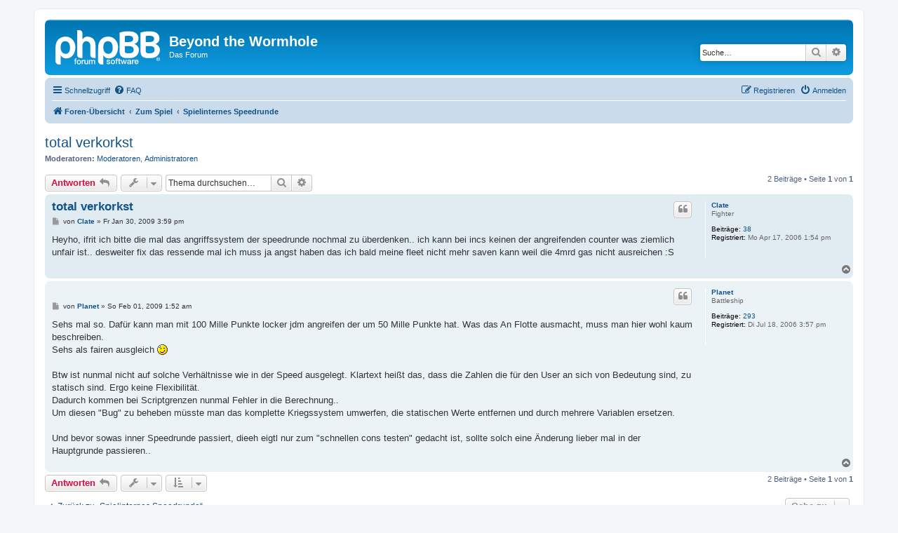

--- FILE ---
content_type: text/html; charset=UTF-8
request_url: https://www.worm-hole.de/forum/viewtopic.php?f=21&p=19690&sid=ae22550b0012a330cd1d9e6fe066fccd
body_size: 5528
content:
<!DOCTYPE html>
<html dir="ltr" lang="de">
<head>
<meta charset="utf-8" />
<meta http-equiv="X-UA-Compatible" content="IE=edge">
<meta name="viewport" content="width=device-width, initial-scale=1" />

<title>total verkorkst - Beyond the Wormhole</title>


	<link rel="canonical" href="https://www.worm-hole.de/forum/viewtopic.php?t=1862">

<!--
	phpBB style name: prosilver
	Based on style:   prosilver (this is the default phpBB3 style)
	Original author:  Tom Beddard ( http://www.subBlue.com/ )
	Modified by:
-->

<link href="./assets/css/font-awesome.min.css?assets_version=7" rel="stylesheet">
<link href="./styles/prosilver/theme/stylesheet.css?assets_version=7" rel="stylesheet">
<link href="./styles/prosilver/theme/de/stylesheet.css?assets_version=7" rel="stylesheet">




<!--[if lte IE 9]>
	<link href="./styles/prosilver/theme/tweaks.css?assets_version=7" rel="stylesheet">
<![endif]-->





</head>
<body id="phpbb" class="nojs notouch section-viewtopic ltr ">


<div id="wrap" class="wrap">
	<a id="top" class="top-anchor" accesskey="t"></a>
	<div id="page-header">
		<div class="headerbar" role="banner">
					<div class="inner">

			<div id="site-description" class="site-description">
		<a id="logo" class="logo" href="./index.php?sid=d63d9b0bb6f1332f27d056caa6c9f7b2" title="Foren-Übersicht">
					<span class="site_logo"></span>
				</a>
				<h1>Beyond the Wormhole</h1>
				<p>Das Forum</p>
				<p class="skiplink"><a href="#start_here">Zum Inhalt</a></p>
			</div>

									<div id="search-box" class="search-box search-header" role="search">
				<form action="./search.php?sid=d63d9b0bb6f1332f27d056caa6c9f7b2" method="get" id="search">
				<fieldset>
					<input name="keywords" id="keywords" type="search" maxlength="128" title="Suche nach Wörtern" class="inputbox search tiny" size="20" value="" placeholder="Suche…" />
					<button class="button button-search" type="submit" title="Suche">
						<i class="icon fa-search fa-fw" aria-hidden="true"></i><span class="sr-only">Suche</span>
					</button>
					<a href="./search.php?sid=d63d9b0bb6f1332f27d056caa6c9f7b2" class="button button-search-end" title="Erweiterte Suche">
						<i class="icon fa-cog fa-fw" aria-hidden="true"></i><span class="sr-only">Erweiterte Suche</span>
					</a>
					<input type="hidden" name="sid" value="d63d9b0bb6f1332f27d056caa6c9f7b2" />

				</fieldset>
				</form>
			</div>
						
			</div>
					</div>
				<div class="navbar" role="navigation">
	<div class="inner">

	<ul id="nav-main" class="nav-main linklist" role="menubar">

		<li id="quick-links" class="quick-links dropdown-container responsive-menu" data-skip-responsive="true">
			<a href="#" class="dropdown-trigger">
				<i class="icon fa-bars fa-fw" aria-hidden="true"></i><span>Schnellzugriff</span>
			</a>
			<div class="dropdown">
				<div class="pointer"><div class="pointer-inner"></div></div>
				<ul class="dropdown-contents" role="menu">
					
											<li class="separator"></li>
																									<li>
								<a href="./search.php?search_id=unanswered&amp;sid=d63d9b0bb6f1332f27d056caa6c9f7b2" role="menuitem">
									<i class="icon fa-file-o fa-fw icon-gray" aria-hidden="true"></i><span>Unbeantwortete Themen</span>
								</a>
							</li>
							<li>
								<a href="./search.php?search_id=active_topics&amp;sid=d63d9b0bb6f1332f27d056caa6c9f7b2" role="menuitem">
									<i class="icon fa-file-o fa-fw icon-blue" aria-hidden="true"></i><span>Aktive Themen</span>
								</a>
							</li>
							<li class="separator"></li>
							<li>
								<a href="./search.php?sid=d63d9b0bb6f1332f27d056caa6c9f7b2" role="menuitem">
									<i class="icon fa-search fa-fw" aria-hidden="true"></i><span>Suche</span>
								</a>
							</li>
					
										<li class="separator"></li>

									</ul>
			</div>
		</li>

				<li data-skip-responsive="true">
			<a href="/forum/app.php/help/faq?sid=d63d9b0bb6f1332f27d056caa6c9f7b2" rel="help" title="Häufig gestellte Fragen" role="menuitem">
				<i class="icon fa-question-circle fa-fw" aria-hidden="true"></i><span>FAQ</span>
			</a>
		</li>
						
			<li class="rightside"  data-skip-responsive="true">
			<a href="./ucp.php?mode=login&amp;redirect=viewtopic.php%3Ff%3D21%26p%3D19690&amp;sid=d63d9b0bb6f1332f27d056caa6c9f7b2" title="Anmelden" accesskey="x" role="menuitem">
				<i class="icon fa-power-off fa-fw" aria-hidden="true"></i><span>Anmelden</span>
			</a>
		</li>
					<li class="rightside" data-skip-responsive="true">
				<a href="./ucp.php?mode=register&amp;sid=d63d9b0bb6f1332f27d056caa6c9f7b2" role="menuitem">
					<i class="icon fa-pencil-square-o  fa-fw" aria-hidden="true"></i><span>Registrieren</span>
				</a>
			</li>
						</ul>

	<ul id="nav-breadcrumbs" class="nav-breadcrumbs linklist navlinks" role="menubar">
				
		
		<li class="breadcrumbs" itemscope itemtype="https://schema.org/BreadcrumbList">

			
							<span class="crumb" itemtype="https://schema.org/ListItem" itemprop="itemListElement" itemscope><a itemprop="item" href="./index.php?sid=d63d9b0bb6f1332f27d056caa6c9f7b2" accesskey="h" data-navbar-reference="index"><i class="icon fa-home fa-fw"></i><span itemprop="name">Foren-Übersicht</span></a><meta itemprop="position" content="1" /></span>

											
								<span class="crumb" itemtype="https://schema.org/ListItem" itemprop="itemListElement" itemscope data-forum-id="36"><a itemprop="item" href="./viewforum.php?f=36&amp;sid=d63d9b0bb6f1332f27d056caa6c9f7b2"><span itemprop="name">Zum Spiel</span></a><meta itemprop="position" content="2" /></span>
															
								<span class="crumb" itemtype="https://schema.org/ListItem" itemprop="itemListElement" itemscope data-forum-id="21"><a itemprop="item" href="./viewforum.php?f=21&amp;sid=d63d9b0bb6f1332f27d056caa6c9f7b2"><span itemprop="name">Spielinternes Speedrunde</span></a><meta itemprop="position" content="3" /></span>
							
					</li>

		
					<li class="rightside responsive-search">
				<a href="./search.php?sid=d63d9b0bb6f1332f27d056caa6c9f7b2" title="Zeigt die erweiterten Suchoptionen an" role="menuitem">
					<i class="icon fa-search fa-fw" aria-hidden="true"></i><span class="sr-only">Suche</span>
				</a>
			</li>
			</ul>

	</div>
</div>
	</div>

	
	<a id="start_here" class="anchor"></a>
	<div id="page-body" class="page-body" role="main">
		
		
<h2 class="topic-title"><a href="./viewtopic.php?f=21&amp;t=1862&amp;sid=d63d9b0bb6f1332f27d056caa6c9f7b2">total verkorkst</a></h2>
<!-- NOTE: remove the style="display: none" when you want to have the forum description on the topic body -->
<div style="display: none !important;">Euch ist die normale Runde zu langsam? Dann seid ihr hier richtig!<br /></div>
<p>
	<strong>Moderatoren:</strong> <a href="./memberlist.php?mode=group&amp;g=103&amp;sid=d63d9b0bb6f1332f27d056caa6c9f7b2">Moderatoren</a>, <a href="./memberlist.php?mode=group&amp;g=104&amp;sid=d63d9b0bb6f1332f27d056caa6c9f7b2">Administratoren</a>
</p>


<div class="action-bar bar-top">
	
			<a href="./posting.php?mode=reply&amp;f=21&amp;t=1862&amp;sid=d63d9b0bb6f1332f27d056caa6c9f7b2" class="button" title="Antwort erstellen">
							<span>Antworten</span> <i class="icon fa-reply fa-fw" aria-hidden="true"></i>
					</a>
	
			<div class="dropdown-container dropdown-button-control topic-tools">
		<span title="Themen-Optionen" class="button button-secondary dropdown-trigger dropdown-select">
			<i class="icon fa-wrench fa-fw" aria-hidden="true"></i>
			<span class="caret"><i class="icon fa-sort-down fa-fw" aria-hidden="true"></i></span>
		</span>
		<div class="dropdown">
			<div class="pointer"><div class="pointer-inner"></div></div>
			<ul class="dropdown-contents">
																												<li>
					<a href="./viewtopic.php?f=21&amp;t=1862&amp;sid=d63d9b0bb6f1332f27d056caa6c9f7b2&amp;view=print" title="Druckansicht" accesskey="p">
						<i class="icon fa-print fa-fw" aria-hidden="true"></i><span>Druckansicht</span>
					</a>
				</li>
											</ul>
		</div>
	</div>
	
			<div class="search-box" role="search">
			<form method="get" id="topic-search" action="./search.php?sid=d63d9b0bb6f1332f27d056caa6c9f7b2">
			<fieldset>
				<input class="inputbox search tiny"  type="search" name="keywords" id="search_keywords" size="20" placeholder="Thema durchsuchen…" />
				<button class="button button-search" type="submit" title="Suche">
					<i class="icon fa-search fa-fw" aria-hidden="true"></i><span class="sr-only">Suche</span>
				</button>
				<a href="./search.php?sid=d63d9b0bb6f1332f27d056caa6c9f7b2" class="button button-search-end" title="Erweiterte Suche">
					<i class="icon fa-cog fa-fw" aria-hidden="true"></i><span class="sr-only">Erweiterte Suche</span>
				</a>
				<input type="hidden" name="t" value="1862" />
<input type="hidden" name="sf" value="msgonly" />
<input type="hidden" name="sid" value="d63d9b0bb6f1332f27d056caa6c9f7b2" />

			</fieldset>
			</form>
		</div>
	
			<div class="pagination">
			2 Beiträge
							&bull; Seite <strong>1</strong> von <strong>1</strong>
					</div>
		</div>




			<div id="p19689" class="post has-profile bg2">
		<div class="inner">

		<dl class="postprofile" id="profile19689">
			<dt class="has-profile-rank no-avatar">
				<div class="avatar-container">
																			</div>
								<a href="./memberlist.php?mode=viewprofile&amp;u=212&amp;sid=d63d9b0bb6f1332f27d056caa6c9f7b2" class="username">Clate</a>							</dt>

						<dd class="profile-rank">Fighter</dd>			
		<dd class="profile-posts"><strong>Beiträge:</strong> <a href="./search.php?author_id=212&amp;sr=posts&amp;sid=d63d9b0bb6f1332f27d056caa6c9f7b2">38</a></dd>		<dd class="profile-joined"><strong>Registriert:</strong> Mo Apr 17, 2006 1:54 pm</dd>		
		
						
						
		</dl>

		<div class="postbody">
						<div id="post_content19689">

					<h3 class="first">
						<a href="./viewtopic.php?p=19689&amp;sid=d63d9b0bb6f1332f27d056caa6c9f7b2#p19689">total verkorkst</a>
		</h3>

													<ul class="post-buttons">
																																									<li>
							<a href="./posting.php?mode=quote&amp;f=21&amp;p=19689&amp;sid=d63d9b0bb6f1332f27d056caa6c9f7b2" title="Mit Zitat antworten" class="button button-icon-only">
								<i class="icon fa-quote-left fa-fw" aria-hidden="true"></i><span class="sr-only">Zitieren</span>
							</a>
						</li>
														</ul>
							
						<p class="author">
									<a class="unread" href="./viewtopic.php?p=19689&amp;sid=d63d9b0bb6f1332f27d056caa6c9f7b2#p19689" title="Beitrag">
						<i class="icon fa-file fa-fw icon-lightgray icon-md" aria-hidden="true"></i><span class="sr-only">Beitrag</span>
					</a>
								<span class="responsive-hide">von <strong><a href="./memberlist.php?mode=viewprofile&amp;u=212&amp;sid=d63d9b0bb6f1332f27d056caa6c9f7b2" class="username">Clate</a></strong> &raquo; </span><time datetime="2009-01-30T14:59:00+00:00">Fr Jan 30, 2009 3:59 pm</time>
			</p>
			
			
			
			<div class="content">Heyho, ifrit ich bitte die mal das angriffssystem der speedrunde nochmal zu überdenken.. ich kann bei incs keinen der angreifenden counter was ziemlich unfair ist.. desweiter fix das ressende mal ich muss ja angst haben das ich bald meine fleet nicht mehr saven kann weil die 4mrd gas nicht ausreichen :S</div>

			
			
									
									
						</div>

		</div>

				<div class="back2top">
						<a href="#top" class="top" title="Nach oben">
				<i class="icon fa-chevron-circle-up fa-fw icon-gray" aria-hidden="true"></i>
				<span class="sr-only">Nach oben</span>
			</a>
					</div>
		
		</div>
	</div>

				<div id="p19690" class="post has-profile bg1">
		<div class="inner">

		<dl class="postprofile" id="profile19690">
			<dt class="has-profile-rank no-avatar">
				<div class="avatar-container">
																			</div>
								<a href="./memberlist.php?mode=viewprofile&amp;u=356&amp;sid=d63d9b0bb6f1332f27d056caa6c9f7b2" class="username">Planet</a>							</dt>

						<dd class="profile-rank">Battleship</dd>			
		<dd class="profile-posts"><strong>Beiträge:</strong> <a href="./search.php?author_id=356&amp;sr=posts&amp;sid=d63d9b0bb6f1332f27d056caa6c9f7b2">293</a></dd>		<dd class="profile-joined"><strong>Registriert:</strong> Di Jul 18, 2006 3:57 pm</dd>		
		
						
						
		</dl>

		<div class="postbody">
						<div id="post_content19690">

					<h3 >
						<a href="./viewtopic.php?p=19690&amp;sid=d63d9b0bb6f1332f27d056caa6c9f7b2#p19690"></a>
		</h3>

													<ul class="post-buttons">
																																									<li>
							<a href="./posting.php?mode=quote&amp;f=21&amp;p=19690&amp;sid=d63d9b0bb6f1332f27d056caa6c9f7b2" title="Mit Zitat antworten" class="button button-icon-only">
								<i class="icon fa-quote-left fa-fw" aria-hidden="true"></i><span class="sr-only">Zitieren</span>
							</a>
						</li>
														</ul>
							
						<p class="author">
									<a class="unread" href="./viewtopic.php?p=19690&amp;sid=d63d9b0bb6f1332f27d056caa6c9f7b2#p19690" title="Beitrag">
						<i class="icon fa-file fa-fw icon-lightgray icon-md" aria-hidden="true"></i><span class="sr-only">Beitrag</span>
					</a>
								<span class="responsive-hide">von <strong><a href="./memberlist.php?mode=viewprofile&amp;u=356&amp;sid=d63d9b0bb6f1332f27d056caa6c9f7b2" class="username">Planet</a></strong> &raquo; </span><time datetime="2009-02-01T00:52:26+00:00">So Feb 01, 2009 1:52 am</time>
			</p>
			
			
			
			<div class="content">Sehs mal so. Dafür kann man mit 100 Mille Punkte locker jdm angreifen der um 50 Mille Punkte hat. Was das An Flotte ausmacht, muss man hier wohl kaum beschreiben.
<br />Sehs als fairen ausgleich <img class="smilies" src="./images/smilies/icon_wink.gif" alt=";)" title="Wink" />
<br />
<br />Btw ist nunmal nicht auf solche Verhältnisse wie in der Speed ausgelegt. Klartext heißt das, dass die Zahlen die für den User an sich von Bedeutung sind, zu statisch sind. Ergo keine Flexibilität.
<br />Dadurch kommen bei Scriptgrenzen nunmal Fehler in die Berechnung..
<br />Um diesen &quot;Bug&quot; zu beheben müsste man das komplette Kriegssystem umwerfen, die statischen Werte entfernen und durch mehrere Variablen ersetzen.
<br />
<br />Und bevor sowas inner Speedrunde passiert, dieeh eigtl nur zum &quot;schnellen cons testen&quot; gedacht ist, sollte solch eine Änderung lieber mal in der Hauptgrunde passieren..</div>

			
			
									
									
						</div>

		</div>

				<div class="back2top">
						<a href="#top" class="top" title="Nach oben">
				<i class="icon fa-chevron-circle-up fa-fw icon-gray" aria-hidden="true"></i>
				<span class="sr-only">Nach oben</span>
			</a>
					</div>
		
		</div>
	</div>

	

	<div class="action-bar bar-bottom">
	
			<a href="./posting.php?mode=reply&amp;f=21&amp;t=1862&amp;sid=d63d9b0bb6f1332f27d056caa6c9f7b2" class="button" title="Antwort erstellen">
							<span>Antworten</span> <i class="icon fa-reply fa-fw" aria-hidden="true"></i>
					</a>
		
		<div class="dropdown-container dropdown-button-control topic-tools">
		<span title="Themen-Optionen" class="button button-secondary dropdown-trigger dropdown-select">
			<i class="icon fa-wrench fa-fw" aria-hidden="true"></i>
			<span class="caret"><i class="icon fa-sort-down fa-fw" aria-hidden="true"></i></span>
		</span>
		<div class="dropdown">
			<div class="pointer"><div class="pointer-inner"></div></div>
			<ul class="dropdown-contents">
																												<li>
					<a href="./viewtopic.php?f=21&amp;t=1862&amp;sid=d63d9b0bb6f1332f27d056caa6c9f7b2&amp;view=print" title="Druckansicht" accesskey="p">
						<i class="icon fa-print fa-fw" aria-hidden="true"></i><span>Druckansicht</span>
					</a>
				</li>
											</ul>
		</div>
	</div>

			<form method="post" action="./viewtopic.php?f=21&amp;t=1862&amp;sid=d63d9b0bb6f1332f27d056caa6c9f7b2">
		<div class="dropdown-container dropdown-container-left dropdown-button-control sort-tools">
	<span title="Anzeige- und Sortierungs-Einstellungen" class="button button-secondary dropdown-trigger dropdown-select">
		<i class="icon fa-sort-amount-asc fa-fw" aria-hidden="true"></i>
		<span class="caret"><i class="icon fa-sort-down fa-fw" aria-hidden="true"></i></span>
	</span>
	<div class="dropdown hidden">
		<div class="pointer"><div class="pointer-inner"></div></div>
		<div class="dropdown-contents">
			<fieldset class="display-options">
							<label>Anzeigen: <select name="st" id="st"><option value="0" selected="selected">Alle Beiträge</option><option value="1">1 Tag</option><option value="7">7 Tage</option><option value="14">2 Wochen</option><option value="30">1 Monat</option><option value="90">3 Monate</option><option value="180">6 Monate</option><option value="365">1 Jahr</option></select></label>
								<label>Sortiere nach: <select name="sk" id="sk"><option value="a">Autor</option><option value="t" selected="selected">Erstellungsdatum</option><option value="s">Betreff</option></select></label>
				<label>Richtung: <select name="sd" id="sd"><option value="a" selected="selected">Aufsteigend</option><option value="d">Absteigend</option></select></label>
								<hr class="dashed" />
				<input type="submit" class="button2" name="sort" value="Los" />
						</fieldset>
		</div>
	</div>
</div>
		</form>
	
	
	
			<div class="pagination">
			2 Beiträge
							&bull; Seite <strong>1</strong> von <strong>1</strong>
					</div>
	</div>


<div class="action-bar actions-jump">
		<p class="jumpbox-return">
		<a href="./viewforum.php?f=21&amp;sid=d63d9b0bb6f1332f27d056caa6c9f7b2" class="left-box arrow-left" accesskey="r">
			<i class="icon fa-angle-left fa-fw icon-black" aria-hidden="true"></i><span>Zurück zu „Spielinternes Speedrunde“</span>
		</a>
	</p>
	
		<div class="jumpbox dropdown-container dropdown-container-right dropdown-up dropdown-left dropdown-button-control" id="jumpbox">
			<span title="Gehe zu" class="button button-secondary dropdown-trigger dropdown-select">
				<span>Gehe zu</span>
				<span class="caret"><i class="icon fa-sort-down fa-fw" aria-hidden="true"></i></span>
			</span>
		<div class="dropdown">
			<div class="pointer"><div class="pointer-inner"></div></div>
			<ul class="dropdown-contents">
																				<li><a href="./viewforum.php?f=35&amp;sid=d63d9b0bb6f1332f27d056caa6c9f7b2" class="jumpbox-cat-link"> <span> Beyond the Wormhole</span></a></li>
																<li><a href="./viewforum.php?f=3&amp;sid=d63d9b0bb6f1332f27d056caa6c9f7b2" class="jumpbox-sub-link"><span class="spacer"></span> <span>&#8627; &nbsp; Allgemein</span></a></li>
																<li><a href="./viewforum.php?f=22&amp;sid=d63d9b0bb6f1332f27d056caa6c9f7b2" class="jumpbox-sub-link"><span class="spacer"></span> <span>&#8627; &nbsp; English Corner</span></a></li>
																<li><a href="./viewforum.php?f=1&amp;sid=d63d9b0bb6f1332f27d056caa6c9f7b2" class="jumpbox-sub-link"><span class="spacer"></span> <span>&#8627; &nbsp; Bugreport</span></a></li>
																<li><a href="./viewforum.php?f=2&amp;sid=d63d9b0bb6f1332f27d056caa6c9f7b2" class="jumpbox-sub-link"><span class="spacer"></span> <span>&#8627; &nbsp; Verbesserungsvorschläge</span></a></li>
																<li><a href="./viewforum.php?f=4&amp;sid=d63d9b0bb6f1332f27d056caa6c9f7b2" class="jumpbox-sub-link"><span class="spacer"></span> <span>&#8627; &nbsp; Changelog</span></a></li>
																<li><a href="./viewforum.php?f=5&amp;sid=d63d9b0bb6f1332f27d056caa6c9f7b2" class="jumpbox-sub-link"><span class="spacer"></span> <span>&#8627; &nbsp; Tipps&amp;Tricks</span></a></li>
																<li><a href="./viewforum.php?f=10&amp;sid=d63d9b0bb6f1332f27d056caa6c9f7b2" class="jumpbox-sub-link"><span class="spacer"></span> <span>&#8627; &nbsp; Fragen&amp;Antworten</span></a></li>
																<li><a href="./viewforum.php?f=17&amp;sid=d63d9b0bb6f1332f27d056caa6c9f7b2" class="jumpbox-sub-link"><span class="spacer"></span> <span>&#8627; &nbsp; Militärisches Planungszentrum</span></a></li>
																<li><a href="./viewforum.php?f=36&amp;sid=d63d9b0bb6f1332f27d056caa6c9f7b2" class="jumpbox-cat-link"> <span> Zum Spiel</span></a></li>
																<li><a href="./viewforum.php?f=19&amp;sid=d63d9b0bb6f1332f27d056caa6c9f7b2" class="jumpbox-sub-link"><span class="spacer"></span> <span>&#8627; &nbsp; Spielersuche für die neue Runde</span></a></li>
																<li><a href="./viewforum.php?f=41&amp;sid=d63d9b0bb6f1332f27d056caa6c9f7b2" class="jumpbox-sub-link"><span class="spacer"></span> <span>&#8627; &nbsp; Spielinternes Sirrius</span></a></li>
																<li><a href="./viewforum.php?f=40&amp;sid=d63d9b0bb6f1332f27d056caa6c9f7b2" class="jumpbox-sub-link"><span class="spacer"></span> <span>&#8627; &nbsp; Spielinternes Testrunde</span></a></li>
																<li><a href="./viewforum.php?f=21&amp;sid=d63d9b0bb6f1332f27d056caa6c9f7b2" class="jumpbox-sub-link"><span class="spacer"></span> <span>&#8627; &nbsp; Spielinternes Speedrunde</span></a></li>
																<li><a href="./viewforum.php?f=7&amp;sid=d63d9b0bb6f1332f27d056caa6c9f7b2" class="jumpbox-sub-link"><span class="spacer"></span> <span>&#8627; &nbsp; News&amp;Storys</span></a></li>
																<li><a href="./viewforum.php?f=38&amp;sid=d63d9b0bb6f1332f27d056caa6c9f7b2" class="jumpbox-cat-link"> <span> Sonstiges</span></a></li>
																<li><a href="./viewforum.php?f=23&amp;sid=d63d9b0bb6f1332f27d056caa6c9f7b2" class="jumpbox-sub-link"><span class="spacer"></span> <span>&#8627; &nbsp; PC-Hilfe</span></a></li>
																<li><a href="./viewforum.php?f=8&amp;sid=d63d9b0bb6f1332f27d056caa6c9f7b2" class="jumpbox-sub-link"><span class="spacer"></span> <span>&#8627; &nbsp; Offtopic</span></a></li>
																<li><a href="./viewforum.php?f=15&amp;sid=d63d9b0bb6f1332f27d056caa6c9f7b2" class="jumpbox-sub-link"><span class="spacer"></span> <span>&#8627; &nbsp; SPAM</span></a></li>
																<li><a href="./viewforum.php?f=12&amp;sid=d63d9b0bb6f1332f27d056caa6c9f7b2" class="jumpbox-sub-link"><span class="spacer"></span> <span>&#8627; &nbsp; Archiv</span></a></li>
																<li><a href="./viewforum.php?f=39&amp;sid=d63d9b0bb6f1332f27d056caa6c9f7b2" class="jumpbox-sub-link"><span class="spacer"></span> <span>&#8627; &nbsp; Archiv - 15. Testrunde</span></a></li>
																<li><a href="./viewforum.php?f=34&amp;sid=d63d9b0bb6f1332f27d056caa6c9f7b2" class="jumpbox-sub-link"><span class="spacer"></span> <span>&#8627; &nbsp; Archiv - 14. Testrunde</span></a></li>
																<li><a href="./viewforum.php?f=33&amp;sid=d63d9b0bb6f1332f27d056caa6c9f7b2" class="jumpbox-sub-link"><span class="spacer"></span> <span>&#8627; &nbsp; Archiv - 13. Testrunde</span></a></li>
																<li><a href="./viewforum.php?f=32&amp;sid=d63d9b0bb6f1332f27d056caa6c9f7b2" class="jumpbox-sub-link"><span class="spacer"></span> <span>&#8627; &nbsp; Archiv - 12. Testrunde</span></a></li>
																<li><a href="./viewforum.php?f=31&amp;sid=d63d9b0bb6f1332f27d056caa6c9f7b2" class="jumpbox-sub-link"><span class="spacer"></span> <span>&#8627; &nbsp; Archiv - 11. Testrunde</span></a></li>
																<li><a href="./viewforum.php?f=30&amp;sid=d63d9b0bb6f1332f27d056caa6c9f7b2" class="jumpbox-sub-link"><span class="spacer"></span> <span>&#8627; &nbsp; Archiv - 10. Testrunde</span></a></li>
																<li><a href="./viewforum.php?f=26&amp;sid=d63d9b0bb6f1332f27d056caa6c9f7b2" class="jumpbox-sub-link"><span class="spacer"></span> <span>&#8627; &nbsp; Archiv - 9. Testrunde</span></a></li>
																<li><a href="./viewforum.php?f=25&amp;sid=d63d9b0bb6f1332f27d056caa6c9f7b2" class="jumpbox-sub-link"><span class="spacer"></span> <span>&#8627; &nbsp; Archiv - 8. Testrunde</span></a></li>
																<li><a href="./viewforum.php?f=24&amp;sid=d63d9b0bb6f1332f27d056caa6c9f7b2" class="jumpbox-sub-link"><span class="spacer"></span> <span>&#8627; &nbsp; Archiv - 7. Testrunde</span></a></li>
																<li><a href="./viewforum.php?f=20&amp;sid=d63d9b0bb6f1332f27d056caa6c9f7b2" class="jumpbox-sub-link"><span class="spacer"></span> <span>&#8627; &nbsp; Archiv - 6. Testrunde</span></a></li>
																<li><a href="./viewforum.php?f=18&amp;sid=d63d9b0bb6f1332f27d056caa6c9f7b2" class="jumpbox-sub-link"><span class="spacer"></span> <span>&#8627; &nbsp; Archiv - 5. Testrunde</span></a></li>
																<li><a href="./viewforum.php?f=16&amp;sid=d63d9b0bb6f1332f27d056caa6c9f7b2" class="jumpbox-sub-link"><span class="spacer"></span> <span>&#8627; &nbsp; Archiv - 4. Testrunde</span></a></li>
																<li><a href="./viewforum.php?f=6&amp;sid=d63d9b0bb6f1332f27d056caa6c9f7b2" class="jumpbox-sub-link"><span class="spacer"></span> <span>&#8627; &nbsp; Archiv - 3. Testrunde</span></a></li>
																<li><a href="./viewforum.php?f=11&amp;sid=d63d9b0bb6f1332f27d056caa6c9f7b2" class="jumpbox-sub-link"><span class="spacer"></span> <span>&#8627; &nbsp; Archiv - 2. Testrunde</span></a></li>
																<li><a href="./viewforum.php?f=14&amp;sid=d63d9b0bb6f1332f27d056caa6c9f7b2" class="jumpbox-sub-link"><span class="spacer"></span> <span>&#8627; &nbsp; Archiv - 1. Testrunde</span></a></li>
											</ul>
		</div>
	</div>

	</div>



			</div>


<div id="page-footer" class="page-footer" role="contentinfo">
	<div class="navbar" role="navigation">
	<div class="inner">

	<ul id="nav-footer" class="nav-footer linklist" role="menubar">
		<li class="breadcrumbs">
									<span class="crumb"><a href="./index.php?sid=d63d9b0bb6f1332f27d056caa6c9f7b2" data-navbar-reference="index"><i class="icon fa-home fa-fw" aria-hidden="true"></i><span>Foren-Übersicht</span></a></span>					</li>
		
				<li class="rightside">Alle Zeiten sind <span title="Europa/Berlin">UTC+01:00</span></li>
							<li class="rightside">
				<a href="./ucp.php?mode=delete_cookies&amp;sid=d63d9b0bb6f1332f27d056caa6c9f7b2" data-ajax="true" data-refresh="true" role="menuitem">
					<i class="icon fa-trash fa-fw" aria-hidden="true"></i><span>Alle Cookies löschen</span>
				</a>
			</li>
														</ul>

	</div>
</div>

	<div class="copyright">
				<p class="footer-row">
			<span class="footer-copyright">Powered by <a href="https://www.phpbb.com/">phpBB</a>&reg; Forum Software &copy; phpBB Limited</span>
		</p>
				<p class="footer-row">
			<span class="footer-copyright">Deutsche Übersetzung durch <a href="https://www.phpbb.de/">phpBB.de</a></span>
		</p>
						<p class="footer-row" role="menu">
			<a class="footer-link" href="./ucp.php?mode=privacy&amp;sid=d63d9b0bb6f1332f27d056caa6c9f7b2" title="Datenschutz" role="menuitem">
				<span class="footer-link-text">Datenschutz</span>
			</a>
			|
			<a class="footer-link" href="./ucp.php?mode=terms&amp;sid=d63d9b0bb6f1332f27d056caa6c9f7b2" title="Nutzungsbedingungen" role="menuitem">
				<span class="footer-link-text">Nutzungsbedingungen</span>
			</a>
		</p>
					</div>

	<div id="darkenwrapper" class="darkenwrapper" data-ajax-error-title="AJAX-Fehler" data-ajax-error-text="Bei der Verarbeitung deiner Anfrage ist ein Fehler aufgetreten." data-ajax-error-text-abort="Der Benutzer hat die Anfrage abgebrochen." data-ajax-error-text-timeout="Bei deiner Anfrage ist eine Zeitüberschreitung aufgetreten. Bitte versuche es erneut." data-ajax-error-text-parsererror="Bei deiner Anfrage ist etwas falsch gelaufen und der Server hat eine ungültige Antwort zurückgegeben.">
		<div id="darken" class="darken">&nbsp;</div>
	</div>

	<div id="phpbb_alert" class="phpbb_alert" data-l-err="Fehler" data-l-timeout-processing-req="Bei der Anfrage ist eine Zeitüberschreitung aufgetreten.">
		<a href="#" class="alert_close">
			<i class="icon fa-times-circle fa-fw" aria-hidden="true"></i>
		</a>
		<h3 class="alert_title">&nbsp;</h3><p class="alert_text"></p>
	</div>
	<div id="phpbb_confirm" class="phpbb_alert">
		<a href="#" class="alert_close">
			<i class="icon fa-times-circle fa-fw" aria-hidden="true"></i>
		</a>
		<div class="alert_text"></div>
	</div>
</div>

</div>

<div>
	<a id="bottom" class="anchor" accesskey="z"></a>
	</div>

<script src="./assets/javascript/jquery-3.5.1.min.js?assets_version=7"></script>
<script src="./assets/javascript/core.js?assets_version=7"></script>



<script src="./styles/prosilver/template/forum_fn.js?assets_version=7"></script>
<script src="./styles/prosilver/template/ajax.js?assets_version=7"></script>



</body>
</html>
